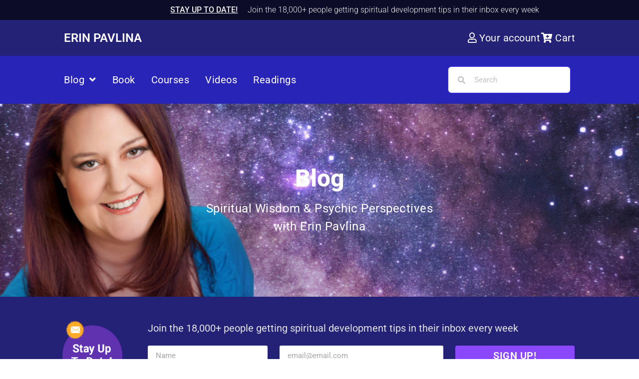

--- FILE ---
content_type: text/css
request_url: https://www.erinpavlina.com/wp-content/uploads/elementor/css/post-13624.css?ver=1761501112
body_size: 622
content:
.elementor-kit-13624{--e-global-color-primary:#6132B0;--e-global-color-secondary:#3C38C7;--e-global-color-text:#686868;--e-global-color-accent:#242277;--e-global-color-a0e251a:#3C38C7;--e-global-color-7089d945:#3632B3;--e-global-color-30f7a9de:#2A278B;--e-global-color-42fa9d31:#242277;--e-global-color-36ff31fb:#181650;--e-global-color-48cb93ef:#0C0B28;--e-global-color-5647ad3b:#8B48FB;--e-global-color-876ab7b:#6F3AC9;--e-global-color-2a357b8:#6132B0;--e-global-color-032d371:#46247E;--e-global-color-073eafa:#381D64;--e-global-color-3536ad7:#211D0E;--e-global-color-ea81c4c:#FFFFFF;--e-global-color-2ac085b:#E6E6E6;--e-global-color-09955d2:#CDCDCD;--e-global-color-135ae4f:#9A9A9A;--e-global-color-8735a3d:#686868;--e-global-color-f91bcef:#282828;--e-global-color-4f58e17:#BCDAF8;--e-global-color-7746554:#7EB7EF;--e-global-color-7ab300f:#1275D7;--e-global-color-bda2a29:#C6EEDD;--e-global-color-7b44228:#9EDCC2;--e-global-color-9f4ca59:#3DB280;--e-global-color-bbe99dd:#F5D5D4;--e-global-color-5107f72:#E59997;--e-global-color-ebe4c3d:#CA3B37;--e-global-color-61bf4a7:#FDE6C2;--e-global-color-9e45db4:#FBCA7D;--e-global-color-94317b6:#FDAA29;--e-global-color-f9a5acb:#F3F2F9;--e-global-typography-primary-font-family:"Roboto";--e-global-typography-primary-font-weight:600;--e-global-typography-secondary-font-family:"Roboto";--e-global-typography-secondary-font-weight:400;--e-global-typography-text-font-family:"Roboto";--e-global-typography-text-font-weight:400;--e-global-typography-accent-font-family:"Roboto";--e-global-typography-accent-font-weight:500;}.elementor-kit-13624 e-page-transition{background-color:#FFBC7D;}.elementor-kit-13624 a{color:var( --e-global-color-a0e251a );}.elementor-kit-13624 a:hover{color:var( --e-global-color-5647ad3b );}.elementor-kit-13624 h1{font-family:"Roboto", Sans-serif;font-size:48px;font-weight:700;line-height:52px;}.elementor-kit-13624 h2{font-size:32px;font-weight:500;line-height:38px;}.elementor-kit-13624 h3{font-size:26px;line-height:32px;letter-spacing:0.5px;}.elementor-kit-13624 h4{font-size:24px;font-weight:400;line-height:32px;letter-spacing:0.5px;}.elementor-kit-13624 h5{font-size:14px;font-weight:700;text-transform:capitalize;line-height:21px;letter-spacing:0.5px;}.elementor-kit-13624 h6{font-size:14px;line-height:21px;letter-spacing:0.5px;}.elementor-section.elementor-section-boxed > .elementor-container{max-width:1500px;}.e-con{--container-max-width:1500px;}.elementor-widget:not(:last-child){margin-block-end:20px;}.elementor-element{--widgets-spacing:20px 20px;--widgets-spacing-row:20px;--widgets-spacing-column:20px;}{}h1.entry-title{display:var(--page-title-display);}@media(max-width:1024px){.elementor-section.elementor-section-boxed > .elementor-container{max-width:1024px;}.e-con{--container-max-width:1024px;}}@media(max-width:767px){.elementor-section.elementor-section-boxed > .elementor-container{max-width:767px;}.e-con{--container-max-width:767px;}}/* Start custom CSS */.elementor-17817 .elementor-element.elementor-element-25d471e8 > .elementor-element-populated > .elementor-widget-wrap {padding: 0px 0px 0px 0px !important;}/* End custom CSS */

--- FILE ---
content_type: text/css
request_url: https://www.erinpavlina.com/wp-content/uploads/elementor/css/post-18843.css?ver=1761501113
body_size: 2089
content:
.elementor-18843 .elementor-element.elementor-element-533cdf57 > .elementor-container > .elementor-column > .elementor-widget-wrap{align-content:center;align-items:center;}.elementor-18843 .elementor-element.elementor-element-533cdf57:not(.elementor-motion-effects-element-type-background), .elementor-18843 .elementor-element.elementor-element-533cdf57 > .elementor-motion-effects-container > .elementor-motion-effects-layer{background-color:#0C0B28;}.elementor-18843 .elementor-element.elementor-element-533cdf57 > .elementor-container{min-height:40px;}.elementor-18843 .elementor-element.elementor-element-533cdf57{transition:background 0.3s, border 0.3s, border-radius 0.3s, box-shadow 0.3s;}.elementor-18843 .elementor-element.elementor-element-533cdf57 > .elementor-background-overlay{transition:background 0.3s, border-radius 0.3s, opacity 0.3s;}.elementor-widget-heading .elementor-heading-title{font-family:var( --e-global-typography-primary-font-family ), Sans-serif;font-weight:var( --e-global-typography-primary-font-weight );color:var( --e-global-color-primary );}.elementor-18843 .elementor-element.elementor-element-66405571{text-align:right;}.elementor-18843 .elementor-element.elementor-element-66405571 .elementor-heading-title{font-family:"Roboto", Sans-serif;font-size:16px;font-weight:500;text-decoration:underline;color:#F3F3F3;}.elementor-18843 .elementor-element.elementor-element-2286eaef{text-align:left;}.elementor-18843 .elementor-element.elementor-element-2286eaef .elementor-heading-title{font-family:"Roboto", Sans-serif;font-size:16px;font-weight:300;color:#F3F3F3;}.elementor-18843 .elementor-element.elementor-element-579d29a4:not(.elementor-motion-effects-element-type-background), .elementor-18843 .elementor-element.elementor-element-579d29a4 > .elementor-motion-effects-container > .elementor-motion-effects-layer{background-color:#242277;}.elementor-18843 .elementor-element.elementor-element-579d29a4 > .elementor-container{min-height:72px;}.elementor-18843 .elementor-element.elementor-element-579d29a4{transition:background 0.3s, border 0.3s, border-radius 0.3s, box-shadow 0.3s;padding:0% 10% 0% 10%;}.elementor-18843 .elementor-element.elementor-element-579d29a4 > .elementor-background-overlay{transition:background 0.3s, border-radius 0.3s, opacity 0.3s;}.elementor-18843 .elementor-element.elementor-element-39cf81c1 .elementor-heading-title{font-family:"Roboto", Sans-serif;font-size:24px;font-weight:600;text-transform:uppercase;color:#FFFFFF;}.elementor-widget-icon-list .elementor-icon-list-item:not(:last-child):after{border-color:var( --e-global-color-text );}.elementor-widget-icon-list .elementor-icon-list-icon i{color:var( --e-global-color-primary );}.elementor-widget-icon-list .elementor-icon-list-icon svg{fill:var( --e-global-color-primary );}.elementor-widget-icon-list .elementor-icon-list-item > .elementor-icon-list-text, .elementor-widget-icon-list .elementor-icon-list-item > a{font-family:var( --e-global-typography-text-font-family ), Sans-serif;font-weight:var( --e-global-typography-text-font-weight );}.elementor-widget-icon-list .elementor-icon-list-text{color:var( --e-global-color-secondary );}.elementor-18843 .elementor-element.elementor-element-4e118f83 > .elementor-widget-container{margin:20px 0px 0px 0px;padding:0px 0px 0px 0px;}.elementor-18843 .elementor-element.elementor-element-4e118f83 .elementor-icon-list-icon i{color:#FFFFFF;transition:color 0.3s;}.elementor-18843 .elementor-element.elementor-element-4e118f83 .elementor-icon-list-icon svg{fill:#FFFFFF;transition:fill 0.3s;}.elementor-18843 .elementor-element.elementor-element-4e118f83{--icon-vertical-offset:0px;}.elementor-18843 .elementor-element.elementor-element-4e118f83 .elementor-icon-list-item > .elementor-icon-list-text, .elementor-18843 .elementor-element.elementor-element-4e118f83 .elementor-icon-list-item > a{font-family:"Roboto", Sans-serif;font-size:20px;font-weight:400;line-height:28px;letter-spacing:0.5px;}.elementor-18843 .elementor-element.elementor-element-4e118f83 .elementor-icon-list-text{color:#FFFFFF;transition:color 0.3s;}.elementor-18843 .elementor-element.elementor-element-5797eaf > .elementor-widget-container{margin:0px 0px 0px 0px;}.elementor-18843 .elementor-element.elementor-element-5797eaf .elementor-icon-list-icon i{color:#FFFFFF;transition:color 0.3s;}.elementor-18843 .elementor-element.elementor-element-5797eaf .elementor-icon-list-icon svg{fill:#FFFFFF;transition:fill 0.3s;}.elementor-18843 .elementor-element.elementor-element-5797eaf{--icon-vertical-offset:0px;}.elementor-18843 .elementor-element.elementor-element-5797eaf .elementor-icon-list-item > .elementor-icon-list-text, .elementor-18843 .elementor-element.elementor-element-5797eaf .elementor-icon-list-item > a{font-family:"Roboto", Sans-serif;font-size:20px;font-weight:400;line-height:28px;letter-spacing:0.5px;}.elementor-18843 .elementor-element.elementor-element-5797eaf .elementor-icon-list-text{color:#FFFFFF;transition:color 0.3s;}.elementor-18843 .elementor-element.elementor-element-30ccb5b8:not(.elementor-motion-effects-element-type-background), .elementor-18843 .elementor-element.elementor-element-30ccb5b8 > .elementor-motion-effects-container > .elementor-motion-effects-layer{background-color:#2824B8;}.elementor-18843 .elementor-element.elementor-element-30ccb5b8 > .elementor-container{min-height:96px;}.elementor-18843 .elementor-element.elementor-element-30ccb5b8{transition:background 0.3s, border 0.3s, border-radius 0.3s, box-shadow 0.3s;padding:0% 10% 0% 10%;}.elementor-18843 .elementor-element.elementor-element-30ccb5b8 > .elementor-background-overlay{transition:background 0.3s, border-radius 0.3s, opacity 0.3s;}.elementor-18843 .elementor-element.elementor-element-32ea9358 > .elementor-element-populated{padding:0% 0% 0% 0%;}.elementor-widget-nav-menu .elementor-nav-menu .elementor-item{font-family:var( --e-global-typography-primary-font-family ), Sans-serif;font-weight:var( --e-global-typography-primary-font-weight );}.elementor-widget-nav-menu .elementor-nav-menu--main .elementor-item{color:var( --e-global-color-text );fill:var( --e-global-color-text );}.elementor-widget-nav-menu .elementor-nav-menu--main .elementor-item:hover,
					.elementor-widget-nav-menu .elementor-nav-menu--main .elementor-item.elementor-item-active,
					.elementor-widget-nav-menu .elementor-nav-menu--main .elementor-item.highlighted,
					.elementor-widget-nav-menu .elementor-nav-menu--main .elementor-item:focus{color:var( --e-global-color-accent );fill:var( --e-global-color-accent );}.elementor-widget-nav-menu .elementor-nav-menu--main:not(.e--pointer-framed) .elementor-item:before,
					.elementor-widget-nav-menu .elementor-nav-menu--main:not(.e--pointer-framed) .elementor-item:after{background-color:var( --e-global-color-accent );}.elementor-widget-nav-menu .e--pointer-framed .elementor-item:before,
					.elementor-widget-nav-menu .e--pointer-framed .elementor-item:after{border-color:var( --e-global-color-accent );}.elementor-widget-nav-menu{--e-nav-menu-divider-color:var( --e-global-color-text );}.elementor-widget-nav-menu .elementor-nav-menu--dropdown .elementor-item, .elementor-widget-nav-menu .elementor-nav-menu--dropdown  .elementor-sub-item{font-family:var( --e-global-typography-accent-font-family ), Sans-serif;font-weight:var( --e-global-typography-accent-font-weight );}.elementor-18843 .elementor-element.elementor-element-626b4070{width:var( --container-widget-width, calc(100% - 256px) );max-width:calc(100% - 256px);--container-widget-width:calc(100% - 256px);--container-widget-flex-grow:0;align-self:center;z-index:9999;--e-nav-menu-horizontal-menu-item-margin:calc( 32px / 2 );--nav-menu-icon-size:20px;}.elementor-18843 .elementor-element.elementor-element-626b4070 > .elementor-widget-container{margin:0 0 0 0;padding:0px 0px 0px 0px;}.elementor-18843 .elementor-element.elementor-element-626b4070 .elementor-menu-toggle{margin-right:auto;background-color:#2824B8;border-width:0px;border-radius:0px;}.elementor-18843 .elementor-element.elementor-element-626b4070 .elementor-nav-menu .elementor-item{font-family:"Roboto", Sans-serif;font-size:20px;font-weight:400;line-height:28px;letter-spacing:0.5px;}.elementor-18843 .elementor-element.elementor-element-626b4070 .elementor-nav-menu--main .elementor-item{color:#ffffff;fill:#ffffff;padding-left:0px;padding-right:0px;padding-top:0px;padding-bottom:0px;}.elementor-18843 .elementor-element.elementor-element-626b4070 .elementor-nav-menu--main .elementor-item:hover,
					.elementor-18843 .elementor-element.elementor-element-626b4070 .elementor-nav-menu--main .elementor-item.elementor-item-active,
					.elementor-18843 .elementor-element.elementor-element-626b4070 .elementor-nav-menu--main .elementor-item.highlighted,
					.elementor-18843 .elementor-element.elementor-element-626b4070 .elementor-nav-menu--main .elementor-item:focus{color:#FFFFFF;fill:#FFFFFF;}.elementor-18843 .elementor-element.elementor-element-626b4070 .elementor-nav-menu--main:not(.e--pointer-framed) .elementor-item:before,
					.elementor-18843 .elementor-element.elementor-element-626b4070 .elementor-nav-menu--main:not(.e--pointer-framed) .elementor-item:after{background-color:#FFFFFF;}.elementor-18843 .elementor-element.elementor-element-626b4070 .e--pointer-framed .elementor-item:before,
					.elementor-18843 .elementor-element.elementor-element-626b4070 .e--pointer-framed .elementor-item:after{border-color:#FFFFFF;}.elementor-18843 .elementor-element.elementor-element-626b4070 .elementor-nav-menu--main .elementor-item.elementor-item-active{color:#FFFFFF;}.elementor-18843 .elementor-element.elementor-element-626b4070 .e--pointer-framed .elementor-item:before{border-width:2px;}.elementor-18843 .elementor-element.elementor-element-626b4070 .e--pointer-framed.e--animation-draw .elementor-item:before{border-width:0 0 2px 2px;}.elementor-18843 .elementor-element.elementor-element-626b4070 .e--pointer-framed.e--animation-draw .elementor-item:after{border-width:2px 2px 0 0;}.elementor-18843 .elementor-element.elementor-element-626b4070 .e--pointer-framed.e--animation-corners .elementor-item:before{border-width:2px 0 0 2px;}.elementor-18843 .elementor-element.elementor-element-626b4070 .e--pointer-framed.e--animation-corners .elementor-item:after{border-width:0 2px 2px 0;}.elementor-18843 .elementor-element.elementor-element-626b4070 .e--pointer-underline .elementor-item:after,
					 .elementor-18843 .elementor-element.elementor-element-626b4070 .e--pointer-overline .elementor-item:before,
					 .elementor-18843 .elementor-element.elementor-element-626b4070 .e--pointer-double-line .elementor-item:before,
					 .elementor-18843 .elementor-element.elementor-element-626b4070 .e--pointer-double-line .elementor-item:after{height:2px;}.elementor-18843 .elementor-element.elementor-element-626b4070 .elementor-nav-menu--main:not(.elementor-nav-menu--layout-horizontal) .elementor-nav-menu > li:not(:last-child){margin-bottom:32px;}.elementor-18843 .elementor-element.elementor-element-626b4070 .elementor-nav-menu--dropdown a, .elementor-18843 .elementor-element.elementor-element-626b4070 .elementor-menu-toggle{color:#FFFFFF;fill:#FFFFFF;}.elementor-18843 .elementor-element.elementor-element-626b4070 .elementor-nav-menu--dropdown{background-color:#2824B8;border-style:solid;border-color:#FFFFFF;}.elementor-18843 .elementor-element.elementor-element-626b4070 .elementor-nav-menu--dropdown a:hover,
					.elementor-18843 .elementor-element.elementor-element-626b4070 .elementor-nav-menu--dropdown a:focus,
					.elementor-18843 .elementor-element.elementor-element-626b4070 .elementor-nav-menu--dropdown a.elementor-item-active,
					.elementor-18843 .elementor-element.elementor-element-626b4070 .elementor-nav-menu--dropdown a.highlighted,
					.elementor-18843 .elementor-element.elementor-element-626b4070 .elementor-menu-toggle:hover,
					.elementor-18843 .elementor-element.elementor-element-626b4070 .elementor-menu-toggle:focus{color:#4054b2;}.elementor-18843 .elementor-element.elementor-element-626b4070 .elementor-nav-menu--dropdown a:hover,
					.elementor-18843 .elementor-element.elementor-element-626b4070 .elementor-nav-menu--dropdown a:focus,
					.elementor-18843 .elementor-element.elementor-element-626b4070 .elementor-nav-menu--dropdown a.elementor-item-active,
					.elementor-18843 .elementor-element.elementor-element-626b4070 .elementor-nav-menu--dropdown a.highlighted{background-color:#ededed;}.elementor-18843 .elementor-element.elementor-element-626b4070 .elementor-nav-menu--dropdown a.elementor-item-active{color:#4054b2;}.elementor-18843 .elementor-element.elementor-element-626b4070 .elementor-nav-menu--dropdown .elementor-item, .elementor-18843 .elementor-element.elementor-element-626b4070 .elementor-nav-menu--dropdown  .elementor-sub-item{font-size:15px;font-weight:400;}.elementor-18843 .elementor-element.elementor-element-626b4070 div.elementor-menu-toggle{color:#ffffff;}.elementor-18843 .elementor-element.elementor-element-626b4070 div.elementor-menu-toggle svg{fill:#ffffff;}.elementor-18843 .elementor-element.elementor-element-626b4070 div.elementor-menu-toggle:hover, .elementor-18843 .elementor-element.elementor-element-626b4070 div.elementor-menu-toggle:focus{color:#e4cb6f;}.elementor-18843 .elementor-element.elementor-element-626b4070 div.elementor-menu-toggle:hover svg, .elementor-18843 .elementor-element.elementor-element-626b4070 div.elementor-menu-toggle:focus svg{fill:#e4cb6f;}.elementor-widget-search-form input[type="search"].elementor-search-form__input{font-family:var( --e-global-typography-text-font-family ), Sans-serif;font-weight:var( --e-global-typography-text-font-weight );}.elementor-widget-search-form .elementor-search-form__input,
					.elementor-widget-search-form .elementor-search-form__icon,
					.elementor-widget-search-form .elementor-lightbox .dialog-lightbox-close-button,
					.elementor-widget-search-form .elementor-lightbox .dialog-lightbox-close-button:hover,
					.elementor-widget-search-form.elementor-search-form--skin-full_screen input[type="search"].elementor-search-form__input{color:var( --e-global-color-text );fill:var( --e-global-color-text );}.elementor-widget-search-form .elementor-search-form__submit{font-family:var( --e-global-typography-text-font-family ), Sans-serif;font-weight:var( --e-global-typography-text-font-weight );background-color:var( --e-global-color-secondary );}.elementor-18843 .elementor-element.elementor-element-5a4110a0{width:initial;max-width:initial;align-self:center;}.elementor-18843 .elementor-element.elementor-element-5a4110a0 > .elementor-widget-container{margin:0 0 0 0;}.elementor-18843 .elementor-element.elementor-element-5a4110a0 .elementor-search-form__container{min-height:56px;}.elementor-18843 .elementor-element.elementor-element-5a4110a0 .elementor-search-form__submit{min-width:56px;}body:not(.rtl) .elementor-18843 .elementor-element.elementor-element-5a4110a0 .elementor-search-form__icon{padding-left:calc(56px / 3);}body.rtl .elementor-18843 .elementor-element.elementor-element-5a4110a0 .elementor-search-form__icon{padding-right:calc(56px / 3);}.elementor-18843 .elementor-element.elementor-element-5a4110a0 .elementor-search-form__input, .elementor-18843 .elementor-element.elementor-element-5a4110a0.elementor-search-form--button-type-text .elementor-search-form__submit{padding-left:calc(56px / 3);padding-right:calc(56px / 3);}.elementor-18843 .elementor-element.elementor-element-5a4110a0 .elementor-search-form__icon{--e-search-form-icon-size-minimal:15px;}.elementor-18843 .elementor-element.elementor-element-5a4110a0 .elementor-search-form__input,
					.elementor-18843 .elementor-element.elementor-element-5a4110a0 .elementor-search-form__icon,
					.elementor-18843 .elementor-element.elementor-element-5a4110a0 .elementor-lightbox .dialog-lightbox-close-button,
					.elementor-18843 .elementor-element.elementor-element-5a4110a0 .elementor-lightbox .dialog-lightbox-close-button:hover,
					.elementor-18843 .elementor-element.elementor-element-5a4110a0.elementor-search-form--skin-full_screen input[type="search"].elementor-search-form__input{color:#9A9A9A;fill:#9A9A9A;}.elementor-18843 .elementor-element.elementor-element-5a4110a0:not(.elementor-search-form--skin-full_screen) .elementor-search-form__container{background-color:#FFFFFF;border-color:#2C27CF;border-width:2px 2px 2px 2px;border-radius:8px;}.elementor-18843 .elementor-element.elementor-element-5a4110a0.elementor-search-form--skin-full_screen input[type="search"].elementor-search-form__input{background-color:#FFFFFF;border-color:#2C27CF;border-width:2px 2px 2px 2px;border-radius:8px;}.elementor-theme-builder-content-area{height:400px;}.elementor-location-header:before, .elementor-location-footer:before{content:"";display:table;clear:both;}@media(max-width:1024px){.elementor-18843 .elementor-element.elementor-element-533cdf57 > .elementor-container{min-height:0px;}.elementor-18843 .elementor-element.elementor-element-533cdf57{padding:0px 0px 0px 0px;}.elementor-18843 .elementor-element.elementor-element-66405571 .elementor-heading-title{font-size:14px;}.elementor-18843 .elementor-element.elementor-element-2286eaef .elementor-heading-title{font-size:14px;}.elementor-18843 .elementor-element.elementor-element-579d29a4{margin-top:0px;margin-bottom:0px;padding:0% 3% 0% 3%;}.elementor-18843 .elementor-element.elementor-element-30ccb5b8{padding:1% 1% 2% 1%;}.elementor-18843 .elementor-element.elementor-element-626b4070 .e--pointer-framed .elementor-item:before{border-width:2px;}.elementor-18843 .elementor-element.elementor-element-626b4070 .e--pointer-framed.e--animation-draw .elementor-item:before{border-width:0 0 2px 2px;}.elementor-18843 .elementor-element.elementor-element-626b4070 .e--pointer-framed.e--animation-draw .elementor-item:after{border-width:2px 2px 0 0;}.elementor-18843 .elementor-element.elementor-element-626b4070 .e--pointer-framed.e--animation-corners .elementor-item:before{border-width:2px 0 0 2px;}.elementor-18843 .elementor-element.elementor-element-626b4070 .e--pointer-framed.e--animation-corners .elementor-item:after{border-width:0 2px 2px 0;}.elementor-18843 .elementor-element.elementor-element-626b4070 .e--pointer-underline .elementor-item:after,
					 .elementor-18843 .elementor-element.elementor-element-626b4070 .e--pointer-overline .elementor-item:before,
					 .elementor-18843 .elementor-element.elementor-element-626b4070 .e--pointer-double-line .elementor-item:before,
					 .elementor-18843 .elementor-element.elementor-element-626b4070 .e--pointer-double-line .elementor-item:after{height:2px;}.elementor-18843 .elementor-element.elementor-element-626b4070 .elementor-nav-menu--main .elementor-item{padding-left:0px;padding-right:0px;padding-top:0px;padding-bottom:0px;}.elementor-18843 .elementor-element.elementor-element-626b4070 .elementor-nav-menu--main > .elementor-nav-menu > li > .elementor-nav-menu--dropdown, .elementor-18843 .elementor-element.elementor-element-626b4070 .elementor-nav-menu__container.elementor-nav-menu--dropdown{margin-top:45px !important;}.elementor-18843 .elementor-element.elementor-element-5a4110a0{width:100%;max-width:100%;}}@media(max-width:767px){.elementor-18843 .elementor-element.elementor-element-533cdf57{padding:1% 1% 1% 1%;}.elementor-18843 .elementor-element.elementor-element-66405571 > .elementor-widget-container{margin:0px 0px -16px 0px;}.elementor-18843 .elementor-element.elementor-element-66405571{text-align:left;}.elementor-18843 .elementor-element.elementor-element-66405571 .elementor-heading-title{font-size:16px;line-height:24px;letter-spacing:0.5px;}.elementor-18843 .elementor-element.elementor-element-2286eaef .elementor-heading-title{font-size:16px;line-height:24px;letter-spacing:0.5px;}.elementor-18843 .elementor-element.elementor-element-65f8b2e9{width:50%;}.elementor-18843 .elementor-element.elementor-element-39cf81c1 > .elementor-widget-container{margin:0px 0px 0px 0px;padding:0px 0px 0px 0px;}.elementor-18843 .elementor-element.elementor-element-39cf81c1{text-align:center;}.elementor-18843 .elementor-element.elementor-element-697902e1{width:50%;}.elementor-18843 .elementor-element.elementor-element-30ccb5b8{padding:3% 2% 3% 2%;}.elementor-18843 .elementor-element.elementor-element-32ea9358 > .elementor-element-populated{padding:0% 0% 0% 0%;}.elementor-18843 .elementor-element.elementor-element-626b4070 > .elementor-widget-container{margin:10px 0px 12px 0px;}.elementor-18843 .elementor-element.elementor-element-626b4070 .e--pointer-framed .elementor-item:before{border-width:2px;}.elementor-18843 .elementor-element.elementor-element-626b4070 .e--pointer-framed.e--animation-draw .elementor-item:before{border-width:0 0 2px 2px;}.elementor-18843 .elementor-element.elementor-element-626b4070 .e--pointer-framed.e--animation-draw .elementor-item:after{border-width:2px 2px 0 0;}.elementor-18843 .elementor-element.elementor-element-626b4070 .e--pointer-framed.e--animation-corners .elementor-item:before{border-width:2px 0 0 2px;}.elementor-18843 .elementor-element.elementor-element-626b4070 .e--pointer-framed.e--animation-corners .elementor-item:after{border-width:0 2px 2px 0;}.elementor-18843 .elementor-element.elementor-element-626b4070 .e--pointer-underline .elementor-item:after,
					 .elementor-18843 .elementor-element.elementor-element-626b4070 .e--pointer-overline .elementor-item:before,
					 .elementor-18843 .elementor-element.elementor-element-626b4070 .e--pointer-double-line .elementor-item:before,
					 .elementor-18843 .elementor-element.elementor-element-626b4070 .e--pointer-double-line .elementor-item:after{height:2px;}.elementor-18843 .elementor-element.elementor-element-626b4070{--e-nav-menu-horizontal-menu-item-margin:calc( 0px / 2 );--nav-menu-icon-size:24px;}.elementor-18843 .elementor-element.elementor-element-626b4070 .elementor-nav-menu--main:not(.elementor-nav-menu--layout-horizontal) .elementor-nav-menu > li:not(:last-child){margin-bottom:0px;}.elementor-18843 .elementor-element.elementor-element-626b4070 .elementor-nav-menu--dropdown .elementor-item, .elementor-18843 .elementor-element.elementor-element-626b4070 .elementor-nav-menu--dropdown  .elementor-sub-item{font-size:20px;word-spacing:0.5em;}.elementor-18843 .elementor-element.elementor-element-626b4070 .elementor-nav-menu--dropdown{border-width:0px 0px 1px 0px;}.elementor-18843 .elementor-element.elementor-element-626b4070 .elementor-nav-menu--main > .elementor-nav-menu > li > .elementor-nav-menu--dropdown, .elementor-18843 .elementor-element.elementor-element-626b4070 .elementor-nav-menu__container.elementor-nav-menu--dropdown{margin-top:35px !important;}.elementor-18843 .elementor-element.elementor-element-5a4110a0{width:var( --container-widget-width, 100.005% );max-width:100.005%;--container-widget-width:100.005%;--container-widget-flex-grow:0;}.elementor-18843 .elementor-element.elementor-element-5a4110a0 > .elementor-widget-container{margin:0px 0px 0px 0px;padding:0px 0px 0px 0px;}}@media(min-width:768px){.elementor-18843 .elementor-element.elementor-element-560bb886{width:38%;}.elementor-18843 .elementor-element.elementor-element-42122d85{width:62%;}}@media(max-width:1024px) and (min-width:768px){.elementor-18843 .elementor-element.elementor-element-560bb886{width:30%;}.elementor-18843 .elementor-element.elementor-element-65f8b2e9{width:50%;}}

--- FILE ---
content_type: text/css
request_url: https://www.erinpavlina.com/wp-content/uploads/elementor/css/post-18848.css?ver=1761501113
body_size: 1437
content:
.elementor-18848 .elementor-element.elementor-element-256120b4 > .elementor-container > .elementor-column > .elementor-widget-wrap{align-content:flex-end;align-items:flex-end;}.elementor-18848 .elementor-element.elementor-element-256120b4:not(.elementor-motion-effects-element-type-background), .elementor-18848 .elementor-element.elementor-element-256120b4 > .elementor-motion-effects-container > .elementor-motion-effects-layer{background-color:#242277;}.elementor-18848 .elementor-element.elementor-element-256120b4 > .elementor-container{min-height:160px;}.elementor-18848 .elementor-element.elementor-element-256120b4{transition:background 0.3s, border 0.3s, border-radius 0.3s, box-shadow 0.3s;padding:0% 9% 0% 9%;}.elementor-18848 .elementor-element.elementor-element-256120b4 > .elementor-background-overlay{transition:background 0.3s, border-radius 0.3s, opacity 0.3s;}.elementor-18848 .elementor-element.elementor-element-5e05f1d1 > .elementor-element-populated{margin:46px 0px 0px 0px;--e-column-margin-right:0px;--e-column-margin-left:0px;}.elementor-widget-nav-menu .elementor-nav-menu .elementor-item{font-family:var( --e-global-typography-primary-font-family ), Sans-serif;font-weight:var( --e-global-typography-primary-font-weight );}.elementor-widget-nav-menu .elementor-nav-menu--main .elementor-item{color:var( --e-global-color-text );fill:var( --e-global-color-text );}.elementor-widget-nav-menu .elementor-nav-menu--main .elementor-item:hover,
					.elementor-widget-nav-menu .elementor-nav-menu--main .elementor-item.elementor-item-active,
					.elementor-widget-nav-menu .elementor-nav-menu--main .elementor-item.highlighted,
					.elementor-widget-nav-menu .elementor-nav-menu--main .elementor-item:focus{color:var( --e-global-color-accent );fill:var( --e-global-color-accent );}.elementor-widget-nav-menu .elementor-nav-menu--main:not(.e--pointer-framed) .elementor-item:before,
					.elementor-widget-nav-menu .elementor-nav-menu--main:not(.e--pointer-framed) .elementor-item:after{background-color:var( --e-global-color-accent );}.elementor-widget-nav-menu .e--pointer-framed .elementor-item:before,
					.elementor-widget-nav-menu .e--pointer-framed .elementor-item:after{border-color:var( --e-global-color-accent );}.elementor-widget-nav-menu{--e-nav-menu-divider-color:var( --e-global-color-text );}.elementor-widget-nav-menu .elementor-nav-menu--dropdown .elementor-item, .elementor-widget-nav-menu .elementor-nav-menu--dropdown  .elementor-sub-item{font-family:var( --e-global-typography-accent-font-family ), Sans-serif;font-weight:var( --e-global-typography-accent-font-weight );}.elementor-18848 .elementor-element.elementor-element-11614798 > .elementor-widget-container{margin:0px 0px 0px 0px;padding:0px 0px 0px 0px;}.elementor-18848 .elementor-element.elementor-element-11614798 .elementor-nav-menu .elementor-item{font-size:20px;font-weight:400;line-height:28px;letter-spacing:0.15px;}.elementor-18848 .elementor-element.elementor-element-11614798 .elementor-nav-menu--main .elementor-item{color:#FFFFFF;fill:#FFFFFF;padding-left:0px;padding-right:0px;padding-top:0px;padding-bottom:0px;}.elementor-18848 .elementor-element.elementor-element-11614798 .elementor-nav-menu--main .elementor-item:hover,
					.elementor-18848 .elementor-element.elementor-element-11614798 .elementor-nav-menu--main .elementor-item.elementor-item-active,
					.elementor-18848 .elementor-element.elementor-element-11614798 .elementor-nav-menu--main .elementor-item.highlighted,
					.elementor-18848 .elementor-element.elementor-element-11614798 .elementor-nav-menu--main .elementor-item:focus{color:#FFFFFF;fill:#FFFFFF;}.elementor-18848 .elementor-element.elementor-element-11614798 .elementor-nav-menu--main:not(.e--pointer-framed) .elementor-item:before,
					.elementor-18848 .elementor-element.elementor-element-11614798 .elementor-nav-menu--main:not(.e--pointer-framed) .elementor-item:after{background-color:#FFFFFF;}.elementor-18848 .elementor-element.elementor-element-11614798 .e--pointer-framed .elementor-item:before,
					.elementor-18848 .elementor-element.elementor-element-11614798 .e--pointer-framed .elementor-item:after{border-color:#FFFFFF;}.elementor-18848 .elementor-element.elementor-element-11614798 .e--pointer-framed .elementor-item:before{border-width:1px;}.elementor-18848 .elementor-element.elementor-element-11614798 .e--pointer-framed.e--animation-draw .elementor-item:before{border-width:0 0 1px 1px;}.elementor-18848 .elementor-element.elementor-element-11614798 .e--pointer-framed.e--animation-draw .elementor-item:after{border-width:1px 1px 0 0;}.elementor-18848 .elementor-element.elementor-element-11614798 .e--pointer-framed.e--animation-corners .elementor-item:before{border-width:1px 0 0 1px;}.elementor-18848 .elementor-element.elementor-element-11614798 .e--pointer-framed.e--animation-corners .elementor-item:after{border-width:0 1px 1px 0;}.elementor-18848 .elementor-element.elementor-element-11614798 .e--pointer-underline .elementor-item:after,
					 .elementor-18848 .elementor-element.elementor-element-11614798 .e--pointer-overline .elementor-item:before,
					 .elementor-18848 .elementor-element.elementor-element-11614798 .e--pointer-double-line .elementor-item:before,
					 .elementor-18848 .elementor-element.elementor-element-11614798 .e--pointer-double-line .elementor-item:after{height:1px;}.elementor-18848 .elementor-element.elementor-element-11614798{--e-nav-menu-horizontal-menu-item-margin:calc( 32px / 2 );}.elementor-18848 .elementor-element.elementor-element-11614798 .elementor-nav-menu--main:not(.elementor-nav-menu--layout-horizontal) .elementor-nav-menu > li:not(:last-child){margin-bottom:32px;}.elementor-18848 .elementor-element.elementor-element-11614798 .elementor-nav-menu--dropdown a, .elementor-18848 .elementor-element.elementor-element-11614798 .elementor-menu-toggle{color:#FFFFFF;fill:#FFFFFF;}.elementor-18848 .elementor-element.elementor-element-11614798 .elementor-nav-menu--dropdown{background-color:#B092CC00;}.elementor-18848 .elementor-element.elementor-element-7b35a32a:not(.elementor-motion-effects-element-type-background), .elementor-18848 .elementor-element.elementor-element-7b35a32a > .elementor-motion-effects-container > .elementor-motion-effects-layer{background-color:#242277;}.elementor-18848 .elementor-element.elementor-element-7b35a32a > .elementor-container{min-height:101px;}.elementor-18848 .elementor-element.elementor-element-7b35a32a{transition:background 0.3s, border 0.3s, border-radius 0.3s, box-shadow 0.3s;padding:0% 3% 0% 3%;}.elementor-18848 .elementor-element.elementor-element-7b35a32a > .elementor-background-overlay{transition:background 0.3s, border-radius 0.3s, opacity 0.3s;}.elementor-bc-flex-widget .elementor-18848 .elementor-element.elementor-element-6b371dd7.elementor-column .elementor-widget-wrap{align-items:center;}.elementor-18848 .elementor-element.elementor-element-6b371dd7.elementor-column.elementor-element[data-element_type="column"] > .elementor-widget-wrap.elementor-element-populated{align-content:center;align-items:center;}.elementor-18848 .elementor-element.elementor-element-6b371dd7 > .elementor-element-populated{margin:0px 0px 0px 0px;--e-column-margin-right:0px;--e-column-margin-left:0px;padding:0px 0px 0px 0px;}.elementor-widget-icon-list .elementor-icon-list-item:not(:last-child):after{border-color:var( --e-global-color-text );}.elementor-widget-icon-list .elementor-icon-list-icon i{color:var( --e-global-color-primary );}.elementor-widget-icon-list .elementor-icon-list-icon svg{fill:var( --e-global-color-primary );}.elementor-widget-icon-list .elementor-icon-list-item > .elementor-icon-list-text, .elementor-widget-icon-list .elementor-icon-list-item > a{font-family:var( --e-global-typography-text-font-family ), Sans-serif;font-weight:var( --e-global-typography-text-font-weight );}.elementor-widget-icon-list .elementor-icon-list-text{color:var( --e-global-color-secondary );}.elementor-18848 .elementor-element.elementor-element-6142f3a0 > .elementor-widget-container{margin:0px 0px 0px 0px;padding:0px 0px 0px 0px;}.elementor-18848 .elementor-element.elementor-element-6142f3a0 .elementor-icon-list-items:not(.elementor-inline-items) .elementor-icon-list-item:not(:last-child){padding-block-end:calc(22px/2);}.elementor-18848 .elementor-element.elementor-element-6142f3a0 .elementor-icon-list-items:not(.elementor-inline-items) .elementor-icon-list-item:not(:first-child){margin-block-start:calc(22px/2);}.elementor-18848 .elementor-element.elementor-element-6142f3a0 .elementor-icon-list-items.elementor-inline-items .elementor-icon-list-item{margin-inline:calc(22px/2);}.elementor-18848 .elementor-element.elementor-element-6142f3a0 .elementor-icon-list-items.elementor-inline-items{margin-inline:calc(-22px/2);}.elementor-18848 .elementor-element.elementor-element-6142f3a0 .elementor-icon-list-items.elementor-inline-items .elementor-icon-list-item:after{inset-inline-end:calc(-22px/2);}.elementor-18848 .elementor-element.elementor-element-6142f3a0 .elementor-icon-list-item:not(:last-child):after{content:"";border-color:#FFFFFF;}.elementor-18848 .elementor-element.elementor-element-6142f3a0 .elementor-icon-list-items:not(.elementor-inline-items) .elementor-icon-list-item:not(:last-child):after{border-block-start-style:solid;border-block-start-width:3px;}.elementor-18848 .elementor-element.elementor-element-6142f3a0 .elementor-icon-list-items.elementor-inline-items .elementor-icon-list-item:not(:last-child):after{border-inline-start-style:solid;}.elementor-18848 .elementor-element.elementor-element-6142f3a0 .elementor-inline-items .elementor-icon-list-item:not(:last-child):after{border-inline-start-width:3px;}.elementor-18848 .elementor-element.elementor-element-6142f3a0 .elementor-icon-list-icon i{color:#FFFFFF;transition:color 0.3s;}.elementor-18848 .elementor-element.elementor-element-6142f3a0 .elementor-icon-list-icon svg{fill:#FFFFFF;transition:fill 0.3s;}.elementor-18848 .elementor-element.elementor-element-6142f3a0{--e-icon-list-icon-size:14px;--icon-vertical-offset:0px;}.elementor-18848 .elementor-element.elementor-element-6142f3a0 .elementor-icon-list-item > .elementor-icon-list-text, .elementor-18848 .elementor-element.elementor-element-6142f3a0 .elementor-icon-list-item > a{font-family:"Roboto", Sans-serif;font-size:16px;font-weight:400;line-height:24px;letter-spacing:0.5px;}.elementor-18848 .elementor-element.elementor-element-6142f3a0 .elementor-icon-list-text{text-shadow:0px 0px 10px rgba(0,0,0,0.3);color:#FFFFFF;transition:color 0.3s;}.elementor-18848 .elementor-element.elementor-element-46525a > .elementor-element-populated{margin:0px 0px 0px 0px;--e-column-margin-right:0px;--e-column-margin-left:0px;}.elementor-18848 .elementor-element.elementor-element-36d3a7f9 .elementor-icon-list-items:not(.elementor-inline-items) .elementor-icon-list-item:not(:last-child){padding-block-end:calc(8px/2);}.elementor-18848 .elementor-element.elementor-element-36d3a7f9 .elementor-icon-list-items:not(.elementor-inline-items) .elementor-icon-list-item:not(:first-child){margin-block-start:calc(8px/2);}.elementor-18848 .elementor-element.elementor-element-36d3a7f9 .elementor-icon-list-items.elementor-inline-items .elementor-icon-list-item{margin-inline:calc(8px/2);}.elementor-18848 .elementor-element.elementor-element-36d3a7f9 .elementor-icon-list-items.elementor-inline-items{margin-inline:calc(-8px/2);}.elementor-18848 .elementor-element.elementor-element-36d3a7f9 .elementor-icon-list-items.elementor-inline-items .elementor-icon-list-item:after{inset-inline-end:calc(-8px/2);}.elementor-18848 .elementor-element.elementor-element-36d3a7f9 .elementor-icon-list-icon i{color:#FFFFFF;transition:color 0.3s;}.elementor-18848 .elementor-element.elementor-element-36d3a7f9 .elementor-icon-list-icon svg{fill:#FFFFFF;transition:fill 0.3s;}.elementor-18848 .elementor-element.elementor-element-36d3a7f9{--e-icon-list-icon-size:31px;--e-icon-list-icon-align:right;--e-icon-list-icon-margin:0 0 0 calc(var(--e-icon-list-icon-size, 1em) * 0.25);--icon-vertical-align:center;--icon-vertical-offset:0px;}.elementor-18848 .elementor-element.elementor-element-36d3a7f9 .elementor-icon-list-text{transition:color 0.3s;}.elementor-theme-builder-content-area{height:400px;}.elementor-location-header:before, .elementor-location-footer:before{content:"";display:table;clear:both;}@media(max-width:1024px) and (min-width:768px){.elementor-18848 .elementor-element.elementor-element-6b371dd7{width:55%;}.elementor-18848 .elementor-element.elementor-element-46525a{width:45%;}}@media(max-width:1024px){.elementor-18848 .elementor-element.elementor-element-256120b4 > .elementor-container{min-height:150px;}.elementor-18848 .elementor-element.elementor-element-256120b4{padding:10px 20px 10px 20px;}.elementor-18848 .elementor-element.elementor-element-6b371dd7.elementor-column > .elementor-widget-wrap{justify-content:flex-end;}.elementor-18848 .elementor-element.elementor-element-6b371dd7 > .elementor-element-populated{margin:0px 0px 0px 0px;--e-column-margin-right:0px;--e-column-margin-left:0px;padding:0px 0px 0px 0px;}.elementor-bc-flex-widget .elementor-18848 .elementor-element.elementor-element-46525a.elementor-column .elementor-widget-wrap{align-items:center;}.elementor-18848 .elementor-element.elementor-element-46525a.elementor-column.elementor-element[data-element_type="column"] > .elementor-widget-wrap.elementor-element-populated{align-content:center;align-items:center;}.elementor-18848 .elementor-element.elementor-element-46525a.elementor-column > .elementor-widget-wrap{justify-content:flex-end;}.elementor-18848 .elementor-element.elementor-element-46525a > .elementor-element-populated{margin:0px 0px 0px 0px;--e-column-margin-right:0px;--e-column-margin-left:0px;padding:0px 0px 0px 0px;}}@media(max-width:767px){.elementor-18848 .elementor-element.elementor-element-256120b4{padding:20px 20px 00px 20px;}.elementor-18848 .elementor-element.elementor-element-5e05f1d1 > .elementor-element-populated{margin:0px 0px 0px 0px;--e-column-margin-right:0px;--e-column-margin-left:0px;padding:0px 0px 0px 0px;}.elementor-18848 .elementor-element.elementor-element-11614798 > .elementor-widget-container{margin:0px 0px 15px 0px;}.elementor-18848 .elementor-element.elementor-element-7b35a32a{padding:3% 3% 0% 3%;}.elementor-18848 .elementor-element.elementor-element-6b371dd7{width:100%;}.elementor-18848 .elementor-element.elementor-element-6b371dd7 > .elementor-element-populated{margin:0px 0px 20px 0px;--e-column-margin-right:0px;--e-column-margin-left:0px;}.elementor-18848 .elementor-element.elementor-element-6142f3a0 > .elementor-widget-container{margin:5px 0px 0px 0px;}.elementor-18848 .elementor-element.elementor-element-46525a{width:100%;}.elementor-18848 .elementor-element.elementor-element-46525a > .elementor-element-populated{margin:10px 0px 10px 0px;--e-column-margin-right:0px;--e-column-margin-left:0px;}}

--- FILE ---
content_type: text/css
request_url: https://www.erinpavlina.com/wp-content/uploads/elementor/css/post-4594.css?ver=1761501125
body_size: 2263
content:
.elementor-4594 .elementor-element.elementor-element-4a2abd09:not(.elementor-motion-effects-element-type-background), .elementor-4594 .elementor-element.elementor-element-4a2abd09 > .elementor-motion-effects-container > .elementor-motion-effects-layer{background-image:url("https://www.erinpavlina.com/wp-content/uploads/2024/08/erin-pavlina-blog-head.jpg");background-repeat:no-repeat;background-size:cover;}.elementor-4594 .elementor-element.elementor-element-4a2abd09 > .elementor-background-overlay{background-color:#00000073;opacity:0.5;transition:background 0.3s, border-radius 0.3s, opacity 0.3s;}.elementor-4594 .elementor-element.elementor-element-4a2abd09 > .elementor-container{min-height:387px;}.elementor-4594 .elementor-element.elementor-element-4a2abd09{transition:background 0.3s, border 0.3s, border-radius 0.3s, box-shadow 0.3s;margin-top:0px;margin-bottom:0px;padding:0% 10% 0% 10%;}.elementor-4594 .elementor-element.elementor-element-4a088e3f.elementor-column > .elementor-widget-wrap{justify-content:flex-end;}.elementor-widget-heading .elementor-heading-title{font-family:var( --e-global-typography-primary-font-family ), Sans-serif;font-weight:var( --e-global-typography-primary-font-weight );color:var( --e-global-color-primary );}.elementor-4594 .elementor-element.elementor-element-4dc2c2a1 > .elementor-widget-container{margin:0px 0px -10px 0px;padding:0px 0px 6px 0px;}.elementor-4594 .elementor-element.elementor-element-4dc2c2a1{text-align:center;}.elementor-4594 .elementor-element.elementor-element-4dc2c2a1 .elementor-heading-title{font-family:"Roboto", Sans-serif;font-size:48px;font-weight:800;text-transform:none;line-height:52px;color:#FFFFFF;}.elementor-4594 .elementor-element.elementor-element-4af6c17{text-align:center;}.elementor-4594 .elementor-element.elementor-element-4af6c17 .elementor-heading-title{font-family:"Roboto", Sans-serif;font-size:24px;font-weight:400;line-height:36px;letter-spacing:0.5px;color:#FFFFFF;}.elementor-4594 .elementor-element.elementor-element-346a72cd:not(.elementor-motion-effects-element-type-background), .elementor-4594 .elementor-element.elementor-element-346a72cd > .elementor-motion-effects-container > .elementor-motion-effects-layer{background-color:#242277;}.elementor-4594 .elementor-element.elementor-element-346a72cd{transition:background 0.3s, border 0.3s, border-radius 0.3s, box-shadow 0.3s;margin-top:0%;margin-bottom:0%;padding:3% 9% 3% 9%;}.elementor-4594 .elementor-element.elementor-element-346a72cd > .elementor-background-overlay{transition:background 0.3s, border-radius 0.3s, opacity 0.3s;}.elementor-widget-image .widget-image-caption{color:var( --e-global-color-text );font-family:var( --e-global-typography-text-font-family ), Sans-serif;font-weight:var( --e-global-typography-text-font-weight );}.elementor-4594 .elementor-element.elementor-element-18a8c272{width:var( --container-widget-width, 120px );max-width:120px;--container-widget-width:120px;--container-widget-flex-grow:0;text-align:right;}.elementor-4594 .elementor-element.elementor-element-b4cfaa6 > .elementor-widget-container{margin:0px 0px 0px 0px;}.elementor-4594 .elementor-element.elementor-element-b4cfaa6 .elementor-heading-title{font-family:"Roboto", Sans-serif;font-size:20px;font-weight:400;line-height:30px;color:#E6E6E6;}.elementor-widget-form .elementor-field-group > label, .elementor-widget-form .elementor-field-subgroup label{color:var( --e-global-color-text );}.elementor-widget-form .elementor-field-group > label{font-family:var( --e-global-typography-text-font-family ), Sans-serif;font-weight:var( --e-global-typography-text-font-weight );}.elementor-widget-form .elementor-field-type-html{color:var( --e-global-color-text );font-family:var( --e-global-typography-text-font-family ), Sans-serif;font-weight:var( --e-global-typography-text-font-weight );}.elementor-widget-form .elementor-field-group .elementor-field{color:var( --e-global-color-text );}.elementor-widget-form .elementor-field-group .elementor-field, .elementor-widget-form .elementor-field-subgroup label{font-family:var( --e-global-typography-text-font-family ), Sans-serif;font-weight:var( --e-global-typography-text-font-weight );}.elementor-widget-form .elementor-button{font-family:var( --e-global-typography-accent-font-family ), Sans-serif;font-weight:var( --e-global-typography-accent-font-weight );}.elementor-widget-form .e-form__buttons__wrapper__button-next{background-color:var( --e-global-color-accent );}.elementor-widget-form .elementor-button[type="submit"]{background-color:var( --e-global-color-accent );}.elementor-widget-form .e-form__buttons__wrapper__button-previous{background-color:var( --e-global-color-accent );}.elementor-widget-form .elementor-message{font-family:var( --e-global-typography-text-font-family ), Sans-serif;font-weight:var( --e-global-typography-text-font-weight );}.elementor-widget-form .e-form__indicators__indicator, .elementor-widget-form .e-form__indicators__indicator__label{font-family:var( --e-global-typography-accent-font-family ), Sans-serif;font-weight:var( --e-global-typography-accent-font-weight );}.elementor-widget-form{--e-form-steps-indicator-inactive-primary-color:var( --e-global-color-text );--e-form-steps-indicator-active-primary-color:var( --e-global-color-accent );--e-form-steps-indicator-completed-primary-color:var( --e-global-color-accent );--e-form-steps-indicator-progress-color:var( --e-global-color-accent );--e-form-steps-indicator-progress-background-color:var( --e-global-color-text );--e-form-steps-indicator-progress-meter-color:var( --e-global-color-text );}.elementor-widget-form .e-form__indicators__indicator__progress__meter{font-family:var( --e-global-typography-accent-font-family ), Sans-serif;font-weight:var( --e-global-typography-accent-font-weight );}.elementor-4594 .elementor-element.elementor-element-6046e90b > .elementor-widget-container{margin:0px 0px 0px 0px;padding:0px 0px 0px 0px;}.elementor-4594 .elementor-element.elementor-element-6046e90b .elementor-field-group{padding-right:calc( 24px/2 );padding-left:calc( 24px/2 );margin-bottom:8px;}.elementor-4594 .elementor-element.elementor-element-6046e90b .elementor-form-fields-wrapper{margin-left:calc( -24px/2 );margin-right:calc( -24px/2 );margin-bottom:-8px;}.elementor-4594 .elementor-element.elementor-element-6046e90b .elementor-field-group.recaptcha_v3-bottomleft, .elementor-4594 .elementor-element.elementor-element-6046e90b .elementor-field-group.recaptcha_v3-bottomright{margin-bottom:0;}body.rtl .elementor-4594 .elementor-element.elementor-element-6046e90b .elementor-labels-inline .elementor-field-group > label{padding-left:0px;}body:not(.rtl) .elementor-4594 .elementor-element.elementor-element-6046e90b .elementor-labels-inline .elementor-field-group > label{padding-right:0px;}body .elementor-4594 .elementor-element.elementor-element-6046e90b .elementor-labels-above .elementor-field-group > label{padding-bottom:0px;}.elementor-4594 .elementor-element.elementor-element-6046e90b .elementor-field-group > label, .elementor-4594 .elementor-element.elementor-element-6046e90b .elementor-field-subgroup label{color:#000000;}.elementor-4594 .elementor-element.elementor-element-6046e90b .elementor-field-group > label{font-family:"Roboto", Sans-serif;font-weight:400;}.elementor-4594 .elementor-element.elementor-element-6046e90b .elementor-field-type-html{padding-bottom:0px;font-family:"Roboto", Sans-serif;font-weight:400;}.elementor-4594 .elementor-element.elementor-element-6046e90b .elementor-field-group .elementor-field, .elementor-4594 .elementor-element.elementor-element-6046e90b .elementor-field-subgroup label{font-family:"Roboto", Sans-serif;font-weight:400;}.elementor-4594 .elementor-element.elementor-element-6046e90b .elementor-field-group .elementor-field:not(.elementor-select-wrapper){background-color:#ffffff;border-width:0px 0px 0px 0px;}.elementor-4594 .elementor-element.elementor-element-6046e90b .elementor-field-group .elementor-select-wrapper select{background-color:#ffffff;border-width:0px 0px 0px 0px;}.elementor-4594 .elementor-element.elementor-element-6046e90b .elementor-button{font-family:"Roboto", Sans-serif;font-size:20px;font-weight:600;text-transform:uppercase;font-style:normal;line-height:24px;letter-spacing:0.5px;word-spacing:0px;border-style:none;border-radius:4px 4px 4px 4px;padding:0px 0px 0px 0px;}.elementor-4594 .elementor-element.elementor-element-6046e90b .e-form__buttons__wrapper__button-next{background-color:#8B48FB;color:#ffffff;}.elementor-4594 .elementor-element.elementor-element-6046e90b .elementor-button[type="submit"]{background-color:#8B48FB;color:#ffffff;}.elementor-4594 .elementor-element.elementor-element-6046e90b .elementor-button[type="submit"] svg *{fill:#ffffff;}.elementor-4594 .elementor-element.elementor-element-6046e90b .e-form__buttons__wrapper__button-previous{background-color:var( --e-global-color-2a357b8 );color:#ffffff;}.elementor-4594 .elementor-element.elementor-element-6046e90b .e-form__buttons__wrapper__button-previous:hover{color:#ffffff;}.elementor-4594 .elementor-element.elementor-element-6046e90b{--e-form-steps-indicators-spacing:20px;--e-form-steps-indicator-padding:30px;--e-form-steps-indicator-inactive-secondary-color:#ffffff;--e-form-steps-indicator-active-secondary-color:#ffffff;--e-form-steps-indicator-completed-secondary-color:#ffffff;--e-form-steps-divider-width:1px;--e-form-steps-divider-gap:10px;}.elementor-4594 .elementor-element.elementor-element-519e113b .elementor-heading-title{font-family:"Roboto", Sans-serif;font-size:14px;font-weight:400;line-height:20px;letter-spacing:0.5px;color:#E6E6E6;}.elementor-4594 .elementor-element.elementor-element-749105b1:not(.elementor-motion-effects-element-type-background), .elementor-4594 .elementor-element.elementor-element-749105b1 > .elementor-motion-effects-container > .elementor-motion-effects-layer{background-color:rgba(176, 146, 204, 0.41);}.elementor-4594 .elementor-element.elementor-element-749105b1{transition:background 0.3s, border 0.3s, border-radius 0.3s, box-shadow 0.3s;margin-top:70px;margin-bottom:70px;}.elementor-4594 .elementor-element.elementor-element-749105b1 > .elementor-background-overlay{transition:background 0.3s, border-radius 0.3s, opacity 0.3s;}.elementor-4594 .elementor-element.elementor-element-7aa8593b:not(.elementor-motion-effects-element-type-background) > .elementor-widget-wrap, .elementor-4594 .elementor-element.elementor-element-7aa8593b > .elementor-widget-wrap > .elementor-motion-effects-container > .elementor-motion-effects-layer{background-color:#ffffff;}.elementor-4594 .elementor-element.elementor-element-7aa8593b > .elementor-widget-wrap > .elementor-widget:not(.elementor-widget__width-auto):not(.elementor-widget__width-initial):not(:last-child):not(.elementor-absolute){margin-bottom:0px;}.elementor-4594 .elementor-element.elementor-element-7aa8593b > .elementor-element-populated{transition:background 0.3s, border 0.3s, border-radius 0.3s, box-shadow 0.3s;padding:0% 10% 0% 10%;}.elementor-4594 .elementor-element.elementor-element-7aa8593b > .elementor-element-populated > .elementor-background-overlay{transition:background 0.3s, border-radius 0.3s, opacity 0.3s;}.elementor-widget-theme-archive-title .elementor-heading-title{font-family:var( --e-global-typography-primary-font-family ), Sans-serif;font-weight:var( --e-global-typography-primary-font-weight );color:var( --e-global-color-primary );}.elementor-4594 .elementor-element.elementor-element-40858d6b > .elementor-widget-container{margin:0px 0px 30px 0px;}.elementor-widget-archive-posts .elementor-button{background-color:var( --e-global-color-accent );font-family:var( --e-global-typography-accent-font-family ), Sans-serif;font-weight:var( --e-global-typography-accent-font-weight );}.elementor-widget-archive-posts .elementor-post__title, .elementor-widget-archive-posts .elementor-post__title a{color:var( --e-global-color-secondary );font-family:var( --e-global-typography-primary-font-family ), Sans-serif;font-weight:var( --e-global-typography-primary-font-weight );}.elementor-widget-archive-posts .elementor-post__meta-data{font-family:var( --e-global-typography-secondary-font-family ), Sans-serif;font-weight:var( --e-global-typography-secondary-font-weight );}.elementor-widget-archive-posts .elementor-post__excerpt p{font-family:var( --e-global-typography-text-font-family ), Sans-serif;font-weight:var( --e-global-typography-text-font-weight );}.elementor-widget-archive-posts .elementor-post__read-more{color:var( --e-global-color-accent );}.elementor-widget-archive-posts a.elementor-post__read-more{font-family:var( --e-global-typography-accent-font-family ), Sans-serif;font-weight:var( --e-global-typography-accent-font-weight );}.elementor-widget-archive-posts .elementor-post__card .elementor-post__badge{background-color:var( --e-global-color-accent );font-family:var( --e-global-typography-accent-font-family ), Sans-serif;font-weight:var( --e-global-typography-accent-font-weight );}.elementor-widget-archive-posts .elementor-pagination{font-family:var( --e-global-typography-secondary-font-family ), Sans-serif;font-weight:var( --e-global-typography-secondary-font-weight );}.elementor-widget-archive-posts .e-load-more-message{font-family:var( --e-global-typography-secondary-font-family ), Sans-serif;font-weight:var( --e-global-typography-secondary-font-weight );}.elementor-widget-archive-posts .elementor-posts-nothing-found{color:var( --e-global-color-text );font-family:var( --e-global-typography-text-font-family ), Sans-serif;font-weight:var( --e-global-typography-text-font-weight );}.elementor-4594 .elementor-element.elementor-element-c7db6bc{--grid-row-gap:32px;--grid-column-gap:28px;}.elementor-4594 .elementor-element.elementor-element-c7db6bc .elementor-posts-container .elementor-post__thumbnail{padding-bottom:calc( 0.55 * 100% );}.elementor-4594 .elementor-element.elementor-element-c7db6bc:after{content:"0.55";}.elementor-4594 .elementor-element.elementor-element-c7db6bc .elementor-post__thumbnail__link{width:29%;}.elementor-4594 .elementor-element.elementor-element-c7db6bc.elementor-posts--thumbnail-left .elementor-post__thumbnail__link{margin-right:20px;}.elementor-4594 .elementor-element.elementor-element-c7db6bc.elementor-posts--thumbnail-right .elementor-post__thumbnail__link{margin-left:20px;}.elementor-4594 .elementor-element.elementor-element-c7db6bc.elementor-posts--thumbnail-top .elementor-post__thumbnail__link{margin-bottom:20px;}.elementor-4594 .elementor-element.elementor-element-c7db6bc .elementor-post__title, .elementor-4594 .elementor-element.elementor-element-c7db6bc .elementor-post__title a{color:var( --e-global-color-primary );font-family:"Roboto", Sans-serif;font-size:18px;font-weight:600;line-height:24px;}.elementor-4594 .elementor-element.elementor-element-c7db6bc .elementor-post__title{margin-bottom:0px;}.elementor-4594 .elementor-element.elementor-element-c7db6bc .elementor-post__excerpt p{font-family:"Roboto", Sans-serif;font-weight:400;}.elementor-4594 .elementor-element.elementor-element-c7db6bc .elementor-post__read-more{color:var( --e-global-color-a0e251a );}.elementor-4594 .elementor-element.elementor-element-c7db6bc .elementor-post__text{margin-bottom:0px;}.elementor-4594 .elementor-element.elementor-element-c7db6bc .elementor-pagination{text-align:center;margin-top:60px;}body:not(.rtl) .elementor-4594 .elementor-element.elementor-element-c7db6bc .elementor-pagination .page-numbers:not(:first-child){margin-left:calc( 19px/2 );}body:not(.rtl) .elementor-4594 .elementor-element.elementor-element-c7db6bc .elementor-pagination .page-numbers:not(:last-child){margin-right:calc( 19px/2 );}body.rtl .elementor-4594 .elementor-element.elementor-element-c7db6bc .elementor-pagination .page-numbers:not(:first-child){margin-right:calc( 19px/2 );}body.rtl .elementor-4594 .elementor-element.elementor-element-c7db6bc .elementor-pagination .page-numbers:not(:last-child){margin-left:calc( 19px/2 );}.elementor-bc-flex-widget .elementor-4594 .elementor-element.elementor-element-57ad5a8f.elementor-column .elementor-widget-wrap{align-items:flex-start;}.elementor-4594 .elementor-element.elementor-element-57ad5a8f.elementor-column.elementor-element[data-element_type="column"] > .elementor-widget-wrap.elementor-element-populated{align-content:flex-start;align-items:flex-start;}.elementor-4594 .elementor-element.elementor-element-57ad5a8f > .elementor-element-populated{transition:background 0.3s, border 0.3s, border-radius 0.3s, box-shadow 0.3s;margin:0px 0px 0px 0px;--e-column-margin-right:0px;--e-column-margin-left:0px;padding:0px 0px 0px 0px;}.elementor-4594 .elementor-element.elementor-element-57ad5a8f > .elementor-element-populated > .elementor-background-overlay{transition:background 0.3s, border-radius 0.3s, opacity 0.3s;}.elementor-widget-image-box .elementor-image-box-title{font-family:var( --e-global-typography-primary-font-family ), Sans-serif;font-weight:var( --e-global-typography-primary-font-weight );color:var( --e-global-color-primary );}.elementor-widget-image-box:has(:hover) .elementor-image-box-title,
					 .elementor-widget-image-box:has(:focus) .elementor-image-box-title{color:var( --e-global-color-primary );}.elementor-widget-image-box .elementor-image-box-description{font-family:var( --e-global-typography-text-font-family ), Sans-serif;font-weight:var( --e-global-typography-text-font-weight );color:var( --e-global-color-text );}.elementor-4594 .elementor-element.elementor-element-241571a5 > .elementor-widget-container{padding:5% 5% 020% 5%;border-radius:5px 5px 5px 5px;box-shadow:0px 0px 10px 0px rgba(0,0,0,0.5);}.elementor-4594 .elementor-element.elementor-element-241571a5.elementor-position-right .elementor-image-box-img{margin-left:15px;}.elementor-4594 .elementor-element.elementor-element-241571a5.elementor-position-left .elementor-image-box-img{margin-right:15px;}.elementor-4594 .elementor-element.elementor-element-241571a5.elementor-position-top .elementor-image-box-img{margin-bottom:15px;}.elementor-4594 .elementor-element.elementor-element-241571a5 .elementor-image-box-wrapper .elementor-image-box-img{width:100%;}.elementor-4594 .elementor-element.elementor-element-241571a5 .elementor-image-box-img img{border-radius:0px;transition-duration:0.3s;}@media(max-width:1024px){.elementor-4594 .elementor-element.elementor-element-346a72cd{padding:0% 0% 0% 0%;}.elementor-4594 .elementor-element.elementor-element-6e45d01 > .elementor-element-populated{padding:0% 3% 0% 3%;}.elementor-4594 .elementor-element.elementor-element-b4cfaa6 > .elementor-widget-container{margin:0px 0px 9px 0px;}.elementor-4594 .elementor-element.elementor-element-b4cfaa6 .elementor-heading-title{font-size:14px;}.elementor-4594 .elementor-element.elementor-element-6046e90b .elementor-field-group .elementor-field, .elementor-4594 .elementor-element.elementor-element-6046e90b .elementor-field-subgroup label{font-size:14px;}.elementor-4594 .elementor-element.elementor-element-6046e90b .elementor-button{font-size:14px;}.elementor-4594 .elementor-element.elementor-element-519e113b .elementor-heading-title{font-size:10px;}}@media(max-width:767px){.elementor-4594 .elementor-element.elementor-element-346a72cd{padding:15% 0% 20% 0%;}.elementor-4594 .elementor-element.elementor-element-18a8c272{width:100%;max-width:100%;text-align:center;}.elementor-4594 .elementor-element.elementor-element-18a8c272 img{width:32%;}.elementor-4594 .elementor-element.elementor-element-c7db6bc .elementor-posts-container .elementor-post__thumbnail{padding-bottom:calc( 0.5 * 100% );}.elementor-4594 .elementor-element.elementor-element-c7db6bc:after{content:"0.5";}.elementor-4594 .elementor-element.elementor-element-c7db6bc .elementor-post__thumbnail__link{width:100%;}.elementor-4594 .elementor-element.elementor-element-241571a5 .elementor-image-box-img{margin-bottom:15px;}}@media(min-width:768px){.elementor-4594 .elementor-element.elementor-element-7bd9a42e{width:16.312%;}.elementor-4594 .elementor-element.elementor-element-6e45d01{width:83.353%;}.elementor-4594 .elementor-element.elementor-element-4a709f76{width:75%;}.elementor-4594 .elementor-element.elementor-element-57ad5a8f{width:25%;}}@media(max-width:1024px) and (min-width:768px){.elementor-4594 .elementor-element.elementor-element-7bd9a42e{width:100%;}.elementor-4594 .elementor-element.elementor-element-6e45d01{width:100%;}}

--- FILE ---
content_type: application/javascript; charset=UTF-8
request_url: https://www.erinpavlina.com/cdn-cgi/challenge-platform/scripts/jsd/main.js
body_size: 4494
content:
window._cf_chl_opt={REqn6:'b'};~function(r1,R,x,c,k,f,z,n){r1=Y,function(v,H,rV,r0,X,g){for(rV={v:596,H:557,X:540,g:515,C:609,Q:562,K:598,W:533,L:536,j:593},r0=Y,X=v();!![];)try{if(g=parseInt(r0(rV.v))/1+-parseInt(r0(rV.H))/2*(parseInt(r0(rV.X))/3)+parseInt(r0(rV.g))/4*(-parseInt(r0(rV.C))/5)+-parseInt(r0(rV.Q))/6+parseInt(r0(rV.K))/7*(parseInt(r0(rV.W))/8)+parseInt(r0(rV.L))/9+-parseInt(r0(rV.j))/10,g===H)break;else X.push(X.shift())}catch(C){X.push(X.shift())}}(o,539706),R=this||self,x=R[r1(566)],c={},c[r1(586)]='o',c[r1(580)]='s',c[r1(520)]='u',c[r1(519)]='z',c[r1(599)]='n',c[r1(564)]='I',c[r1(500)]='b',k=c,R[r1(549)]=function(H,X,g,C,rl,rn,rG,r6,K,W,L,j,h,F){if(rl={v:570,H:587,X:559,g:570,C:587,Q:501,K:505,W:585,L:505,j:547,h:588,F:497,T:530,i:546},rn={v:553,H:497,X:594},rG={v:526,H:503,X:514,g:524},r6=r1,null===X||X===void 0)return C;for(K=d(X),H[r6(rl.v)][r6(rl.H)]&&(K=K[r6(rl.X)](H[r6(rl.g)][r6(rl.C)](X))),K=H[r6(rl.Q)][r6(rl.K)]&&H[r6(rl.W)]?H[r6(rl.Q)][r6(rl.L)](new H[(r6(rl.W))](K)):function(T,r7,i){for(r7=r6,T[r7(rn.v)](),i=0;i<T[r7(rn.H)];T[i]===T[i+1]?T[r7(rn.X)](i+1,1):i+=1);return T}(K),W='nAsAaAb'.split('A'),W=W[r6(rl.j)][r6(rl.h)](W),L=0;L<K[r6(rl.F)];j=K[L],h=O(H,X,j),W(h)?(F=h==='s'&&!H[r6(rl.T)](X[j]),r6(rl.i)===g+j?Q(g+j,h):F||Q(g+j,X[j])):Q(g+j,h),L++);return C;function Q(T,i,r5){r5=Y,Object[r5(rG.v)][r5(rG.H)][r5(rG.X)](C,i)||(C[i]=[]),C[i][r5(rG.g)](T)}},f=r1(568)[r1(605)](';'),z=f[r1(547)][r1(588)](f),R[r1(567)]=function(v,H,rg,r8,X,g,C,Q){for(rg={v:577,H:497,X:606,g:524,C:506},r8=r1,X=Object[r8(rg.v)](H),g=0;g<X[r8(rg.H)];g++)if(C=X[g],C==='f'&&(C='N'),v[C]){for(Q=0;Q<H[X[g]][r8(rg.H)];-1===v[C][r8(rg.X)](H[X[g]][Q])&&(z(H[X[g]][Q])||v[C][r8(rg.g)]('o.'+H[X[g]][Q])),Q++);}else v[C]=H[X[g]][r8(rg.C)](function(K){return'o.'+K})},n=function(re,ry,rI,rE,ri,rp,rX,X,g,C){return re={v:527,H:578},ry={v:518,H:518,X:524,g:518,C:518,Q:591,K:518,W:590,L:524,j:590,h:518},rI={v:497},rE={v:534},ri={v:497,H:590,X:526,g:503,C:514,Q:534,K:524,W:534,L:524,j:534,h:518,F:524,T:534,i:534,E:524,I:518,y:524,e:524,U:591},rp={v:579,H:590},rX=r1,X=String[rX(re.v)],g={'h':function(Q){return Q==null?'':g.g(Q,6,function(K,rR){return rR=Y,rR(rp.v)[rR(rp.H)](K)})},'g':function(Q,K,W,rx,L,j,F,T,i,E,I,y,U,N,J,M,D,S){if(rx=rX,Q==null)return'';for(j={},F={},T='',i=2,E=3,I=2,y=[],U=0,N=0,J=0;J<Q[rx(ri.v)];J+=1)if(M=Q[rx(ri.H)](J),Object[rx(ri.X)][rx(ri.g)][rx(ri.C)](j,M)||(j[M]=E++,F[M]=!0),D=T+M,Object[rx(ri.X)][rx(ri.g)][rx(ri.C)](j,D))T=D;else{if(Object[rx(ri.X)][rx(ri.g)][rx(ri.C)](F,T)){if(256>T[rx(ri.Q)](0)){for(L=0;L<I;U<<=1,N==K-1?(N=0,y[rx(ri.K)](W(U)),U=0):N++,L++);for(S=T[rx(ri.W)](0),L=0;8>L;U=1&S|U<<1.45,N==K-1?(N=0,y[rx(ri.K)](W(U)),U=0):N++,S>>=1,L++);}else{for(S=1,L=0;L<I;U=S|U<<1.36,K-1==N?(N=0,y[rx(ri.L)](W(U)),U=0):N++,S=0,L++);for(S=T[rx(ri.j)](0),L=0;16>L;U=U<<1|S&1,N==K-1?(N=0,y[rx(ri.K)](W(U)),U=0):N++,S>>=1,L++);}i--,i==0&&(i=Math[rx(ri.h)](2,I),I++),delete F[T]}else for(S=j[T],L=0;L<I;U=1&S|U<<1.19,N==K-1?(N=0,y[rx(ri.F)](W(U)),U=0):N++,S>>=1,L++);T=(i--,0==i&&(i=Math[rx(ri.h)](2,I),I++),j[D]=E++,String(M))}if(''!==T){if(Object[rx(ri.X)][rx(ri.g)][rx(ri.C)](F,T)){if(256>T[rx(ri.T)](0)){for(L=0;L<I;U<<=1,N==K-1?(N=0,y[rx(ri.L)](W(U)),U=0):N++,L++);for(S=T[rx(ri.i)](0),L=0;8>L;U=1&S|U<<1.97,N==K-1?(N=0,y[rx(ri.F)](W(U)),U=0):N++,S>>=1,L++);}else{for(S=1,L=0;L<I;U=U<<1.69|S,N==K-1?(N=0,y[rx(ri.E)](W(U)),U=0):N++,S=0,L++);for(S=T[rx(ri.Q)](0),L=0;16>L;U=S&1.34|U<<1.55,N==K-1?(N=0,y[rx(ri.F)](W(U)),U=0):N++,S>>=1,L++);}i--,0==i&&(i=Math[rx(ri.I)](2,I),I++),delete F[T]}else for(S=j[T],L=0;L<I;U=S&1.97|U<<1,N==K-1?(N=0,y[rx(ri.y)](W(U)),U=0):N++,S>>=1,L++);i--,i==0&&I++}for(S=2,L=0;L<I;U=S&1|U<<1,N==K-1?(N=0,y[rx(ri.K)](W(U)),U=0):N++,S>>=1,L++);for(;;)if(U<<=1,K-1==N){y[rx(ri.e)](W(U));break}else N++;return y[rx(ri.U)]('')},'j':function(Q,rc){return rc=rX,Q==null?'':Q==''?null:g.i(Q[rc(rI.v)],32768,function(K,rk){return rk=rc,Q[rk(rE.v)](K)})},'i':function(Q,K,W,rP,L,j,F,T,i,E,I,y,U,N,J,M,S,D){for(rP=rX,L=[],j=4,F=4,T=3,i=[],y=W(0),U=K,N=1,E=0;3>E;L[E]=E,E+=1);for(J=0,M=Math[rP(ry.v)](2,2),I=1;I!=M;D=U&y,U>>=1,U==0&&(U=K,y=W(N++)),J|=(0<D?1:0)*I,I<<=1);switch(J){case 0:for(J=0,M=Math[rP(ry.v)](2,8),I=1;M!=I;D=y&U,U>>=1,U==0&&(U=K,y=W(N++)),J|=(0<D?1:0)*I,I<<=1);S=X(J);break;case 1:for(J=0,M=Math[rP(ry.H)](2,16),I=1;I!=M;D=U&y,U>>=1,U==0&&(U=K,y=W(N++)),J|=(0<D?1:0)*I,I<<=1);S=X(J);break;case 2:return''}for(E=L[3]=S,i[rP(ry.X)](S);;){if(N>Q)return'';for(J=0,M=Math[rP(ry.g)](2,T),I=1;I!=M;D=U&y,U>>=1,0==U&&(U=K,y=W(N++)),J|=(0<D?1:0)*I,I<<=1);switch(S=J){case 0:for(J=0,M=Math[rP(ry.g)](2,8),I=1;I!=M;D=y&U,U>>=1,U==0&&(U=K,y=W(N++)),J|=I*(0<D?1:0),I<<=1);L[F++]=X(J),S=F-1,j--;break;case 1:for(J=0,M=Math[rP(ry.C)](2,16),I=1;M!=I;D=U&y,U>>=1,U==0&&(U=K,y=W(N++)),J|=(0<D?1:0)*I,I<<=1);L[F++]=X(J),S=F-1,j--;break;case 2:return i[rP(ry.Q)]('')}if(0==j&&(j=Math[rP(ry.K)](2,T),T++),L[S])S=L[S];else if(S===F)S=E+E[rP(ry.W)](0);else return null;i[rP(ry.L)](S),L[F++]=E+S[rP(ry.j)](0),j--,E=S,0==j&&(j=Math[rP(ry.h)](2,T),T++)}}},C={},C[rX(re.H)]=g.h,C}(),l();function o(rM){return rM='fromCharCode,cloudflare-invisible,errorInfoObject,isNaN,ontimeout,send,752PiqaHl,charCodeAt,error on cf_chl_props,4086009iyyCRx,getPrototypeOf,event,chctx,9gVLmFc,[native code],chlApiUrl,navigator,removeChild,/b/ov1/0.4457513012256597:1762089390:9e5r_zu7dslR0dJZR69fPNOhkrFdhfY2EnGXJ229Oy4/,d.cookie,includes,sid,BMiX0,isArray,/invisible/jsd,readyState,sort,DOMContentLoaded,_cf_chl_opt,api,532596nrHVHe,stringify,concat,jsd,appendChild,599418bUxTkT,chlApiClientVersion,bigint,chlApiSitekey,document,XrsK5,_cf_chl_opt;LqFH6;hVbM2;qStf6;tWSG2;llLXq5;dvpE4;ZXhrd5;kmUgV6;oEkGG2;ROBk0;iurWZ5;vsQae6;qTTx8;BMiX0;XrsK5;KHBf4;MliV1,postMessage,Object,xhr-error,success,chlApiRumWidgetAgeMs,detail,status,tabIndex,keys,SGvqC,Mu-RItjfzLyV41vg8ib3wq6o9PsJhFTax7lAO$HGcdCUmnSYeQKZ5DkBNWp+X02Er,string,now,loading,display: none,source,Set,object,getOwnPropertyNames,bind,iframe,charAt,join,onerror,3136940jKjQZe,splice,XMLHttpRequest,917894upJfJR,style,30793pbhYKo,number,createElement,addEventListener,function,toString,http-code:,split,indexOf,onload,JHRle4,27670WZyQhj,timeout,contentDocument,error,EqCd5,Function,length,catch,REqn6,boolean,Array,random,hasOwnProperty,/cdn-cgi/challenge-platform/h/,from,map,open,msg,contentWindow,__CF$cv$params,ItCy7,POST,mwju8,call,24oMlogM,clientInformation,floor,pow,symbol,undefined,parent,onreadystatechange,body,push,/jsd/r/0.4457513012256597:1762089390:9e5r_zu7dslR0dJZR69fPNOhkrFdhfY2EnGXJ229Oy4/,prototype'.split(','),o=function(){return rM},o()}function a(rK,ro,v,H,X,g){return rK={v:510,H:517,X:517,g:581},ro=r1,v=R[ro(rK.v)],H=3600,X=Math[ro(rK.H)](+atob(v.t)),g=Math[ro(rK.X)](Date[ro(rK.g)]()/1e3),g-X>H?![]:!![]}function B(v,H,rj,rL,rW,rw,rY,X,g){rj={v:510,H:595,X:507,g:512,C:504,Q:555,K:499,W:525,L:556,j:610,h:531,F:607,T:592,i:532,E:578,I:558},rL={v:571},rW={v:575,H:575,X:572,g:604},rw={v:610},rY=r1,X=R[rY(rj.v)],g=new R[(rY(rj.H))](),g[rY(rj.X)](rY(rj.g),rY(rj.C)+R[rY(rj.Q)][rY(rj.K)]+rY(rj.W)+X.r),X[rY(rj.L)]&&(g[rY(rj.j)]=5e3,g[rY(rj.h)]=function(rs){rs=rY,H(rs(rw.v))}),g[rY(rj.F)]=function(rv){rv=rY,g[rv(rW.v)]>=200&&g[rv(rW.H)]<300?H(rv(rW.X)):H(rv(rW.g)+g[rv(rW.H)])},g[rY(rj.T)]=function(rH){rH=rY,H(rH(rL.v))},g[rY(rj.i)](n[rY(rj.E)](JSON[rY(rj.I)](v)))}function A(v,rQ,rr){return rQ={v:502},rr=r1,Math[rr(rQ.v)]()>v}function V(rC,r9,X,g,C,Q,K){r9=(rC={v:600,H:589,X:597,g:583,C:576,Q:523,K:561,W:509,L:516,j:543,h:611,F:523,T:544},r1);try{return X=x[r9(rC.v)](r9(rC.H)),X[r9(rC.X)]=r9(rC.g),X[r9(rC.C)]='-1',x[r9(rC.Q)][r9(rC.K)](X),g=X[r9(rC.W)],C={},C=BMiX0(g,g,'',C),C=BMiX0(g,g[r9(rC.L)]||g[r9(rC.j)],'n.',C),C=BMiX0(g,X[r9(rC.h)],'d.',C),x[r9(rC.F)][r9(rC.T)](X),Q={},Q.r=C,Q.e=null,Q}catch(W){return K={},K.r={},K.e=W,K}}function Z(X,g,rJ,rz,C,Q,K){if(rJ={v:528,H:556,X:572,g:584,C:548,Q:538,K:572,W:521,L:569,j:584,h:548,F:538,T:494,i:574},rz=r1,C=rz(rJ.v),!X[rz(rJ.H)])return;g===rz(rJ.X)?(Q={},Q[rz(rJ.g)]=C,Q[rz(rJ.C)]=X.r,Q[rz(rJ.Q)]=rz(rJ.K),R[rz(rJ.W)][rz(rJ.L)](Q,'*')):(K={},K[rz(rJ.j)]=C,K[rz(rJ.h)]=X.r,K[rz(rJ.F)]=rz(rJ.T),K[rz(rJ.i)]=g,R[rz(rJ.W)][rz(rJ.L)](K,'*'))}function O(v,H,X,rq,r3,g){r3=(rq={v:498,H:501,X:550,g:501,C:602},r1);try{return H[X][r3(rq.v)](function(){}),'p'}catch(C){}try{if(null==H[X])return H[X]===void 0?'u':'x'}catch(Q){return'i'}return v[r3(rq.H)][r3(rq.X)](H[X])?'a':H[X]===v[r3(rq.g)]?'q0':H[X]===!0?'T':!1===H[X]?'F':(g=typeof H[X],r3(rq.C)==g?P(v,H[X])?'N':'f':k[g]||'?')}function P(v,H,rA,r2){return rA={v:496,H:526,X:603,g:514,C:606,Q:541},r2=r1,H instanceof v[r2(rA.v)]&&0<v[r2(rA.v)][r2(rA.H)][r2(rA.X)][r2(rA.g)](H)[r2(rA.C)](r2(rA.Q))}function Y(r,s,v){return v=o(),Y=function(H,u,X){return H=H-494,X=v[H],X},Y(r,s)}function l(rm,rN,rb,rO,v,H,X,g,C){if(rm={v:510,H:556,X:552,g:582,C:601,Q:554,K:522},rN={v:552,H:582,X:522},rb={v:535},rO=r1,v=R[rO(rm.v)],!v)return;if(!a())return;(H=![],X=v[rO(rm.H)]===!![],g=function(rd,Q){(rd=rO,!H)&&(H=!![],Q=V(),B(Q.r,function(K){Z(v,K)}),Q.e&&G(rd(rb.v),Q.e))},x[rO(rm.X)]!==rO(rm.g))?g():R[rO(rm.C)]?x[rO(rm.C)](rO(rm.Q),g):(C=x[rO(rm.K)]||function(){},x[rO(rm.K)]=function(rf){rf=rO,C(),x[rf(rN.v)]!==rf(rN.H)&&(x[rf(rN.X)]=C,g())})}function d(v,rB,r4,H){for(rB={v:559,H:577,X:537},r4=r1,H=[];null!==v;H=H[r4(rB.v)](Object[r4(rB.H)](v)),v=Object[r4(rB.X)](v));return H}function G(g,C,rF,ru,Q,K,W,L,j,h,F,T){if(rF={v:508,H:494,X:510,g:504,C:555,Q:499,K:545,W:551,L:595,j:507,h:512,F:610,T:531,i:565,E:555,I:608,y:542,e:513,U:573,b:495,N:563,m:511,J:529,M:539,D:584,S:560,rp:532,rT:578},ru=r1,!A(.01))return![];K=(Q={},Q[ru(rF.v)]=g,Q[ru(rF.H)]=C,Q);try{W=R[ru(rF.X)],L=ru(rF.g)+R[ru(rF.C)][ru(rF.Q)]+ru(rF.K)+W.r+ru(rF.W),j=new R[(ru(rF.L))](),j[ru(rF.j)](ru(rF.h),L),j[ru(rF.F)]=2500,j[ru(rF.T)]=function(){},h={},h[ru(rF.i)]=R[ru(rF.E)][ru(rF.I)],h[ru(rF.y)]=R[ru(rF.C)][ru(rF.e)],h[ru(rF.U)]=R[ru(rF.C)][ru(rF.b)],h[ru(rF.N)]=R[ru(rF.C)][ru(rF.m)],F=h,T={},T[ru(rF.J)]=K,T[ru(rF.M)]=F,T[ru(rF.D)]=ru(rF.S),j[ru(rF.rp)](n[ru(rF.rT)](T))}catch(i){}}}()